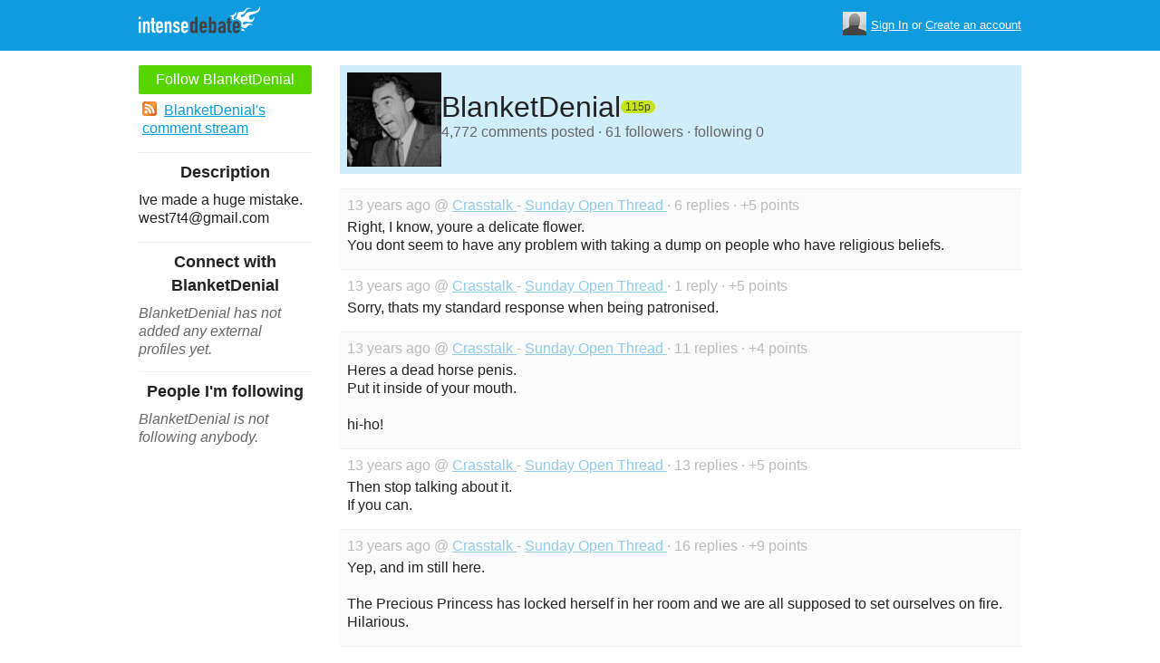

--- FILE ---
content_type: text/html; charset=utf-8
request_url: https://www.intensedebate.com/people/BlanketDenial
body_size: 4788
content:
	<!DOCTYPE html>
	<html>
	<head>
		<meta charset="UTF-8">
		<link rel="icon" type="image/x-icon" href="/images/svg/intensedebate-logo-compact.svg"><link rel="stylesheet" type="text/css" href="/css/sys.css?v=107" />
<script defer id="bilmur" data-provider="intensedebate" data-service="admin" src="https://s0.wp.com/wp-content/js/bilmur.min.js?i=8&m=202604"></script><script type='text/javascript' src='//wordpress.com/remote-login.php?action=js&#038;id=5116184&#038;host=intensedebate.com&#038;back=https%3A%2F%2Fwww.intensedebate.com%2Fpeople%2FBlanketDenial'></script><link rel='alternate' type='application/rss+xml' title='BlanketDenial&quot;s Comments RSS Feed' href='https://www.intensedebate.com/people/BlanketDenial/comments.rss' /><title>IntenseDebate - BlanketDenial</title><meta name="description" content="IntenseDebate's comment system enhances and encourages conversation on your blog or website." /><meta name="keywords" content="intensedebate, intense debate, intense, debate, comments, comment, commenting, threaded, reply by email, commenter, comment system, commenting system, plugin, widget" /></head><body><style id="antiClickjack">body{display:none !important;}</style>
	<script type="text/javascript">
	if (self === top) {
		var antiClickjack = document.getElementById("antiClickjack");
		antiClickjack.parentNode.removeChild(antiClickjack);
	} else {
		top.location = self.location;
	}
	</script>	<div class="header">
		<div class="wrap">
			<div class="logo">
				<h1>
					<a href="/home" class="intensedebate-logo">IntenseDebate Comment System</a>
				</h1>
			</div>
			<ul class="menu">
								</ul>
				<div class="userbox">
			    <ul class="userbox-menu">
				<li class="loggedout">
					<div class="userbox-avatar">
				    <span></span>
				    <img src="/images/avatar26.png" alt="[Avatar]" />
				    </div>

				    <a href="/logmein">Sign In</a>&nbsp;or&nbsp;<a href="/signup">Create an account</a>
				</li>
			    </ul>
			</div>
            		</div><!--/ wrap -->
	</div><!--/ header -->
    <div class="wrap"><div class="sidebar profile-page-sidebar">
	<ul class="list-actions-buttons">
		<li><a id='follow-button' onclick='javascript: profileFollow(4311132, "");' class='btn-add'>Follow BlanketDenial</a></li>			<li><a href="https://www.intensedebate.com/people/BlanketDenial/comments.rss"><span class="icon icon-rss"></span>BlanketDenial's comment stream</a></li><script type='text/javascript'>
		function profileFollow(uid, nonce)
		{
			advAJAX.get({
				url: "/addFriend/"+uid + "-" + nonce,
				onTimeout : function() { alert("Unable to add user.  Connection timed out."); },
				onSuccess : function(obj) { profileFollowCallback(obj.responseXML.getElementsByTagName("result")[0]);},
				onError : function(obj) { alert("Unable to add user.  Error: " + obj.status); }
			});

			return false;
		}

		function profileFollowCallback(obj)
		{
			if(obj.getElementsByTagName("error").length>0)
			{
				alert(obj.getElementsByTagName("error")[0].firstChild.data);
				return;
			}

			document.getElementById('follow-button').className = "btn-add-disabled";
			document.getElementById('follow-button').onclick = "";
			document.getElementById('follow-button').innerHTML = "Following BlanketDenial";
		}
		</script></ul>

		<h5>Description</h5>
	<p id="userdescription-true">Ive made a huge mistake.

west7t4@gmail.com</p>
	
	<h5>Connect with BlanketDenial</h5>
		<p class="fade" style="margin: 0 0 14px;"><em>BlanketDenial has not added any external profiles yet.</em></p>
		<h5>People I'm following</h5>
		<p class="fade" style="margin: 0 0 14px;"><em>BlanketDenial is not following anybody.</em></p>
	</div>
<div class="main-r-big profile-page">
	<div class="profile-header">

		<img class="profile-picture" src="https://gravatar.com/avatar/3cd5ead644c4e157ea8e0fe28c8bd2e7f8d53da18a21cb1f6ef044e6a94fb795?s=86&d=https%3A%2F%2Fintensedebate.com%2Fuserimages%2F4311132" alt="BlanketDenial" />

		<div class="profile-header-inner">
			<div class="profile-header-info">
				<h1 class="page-title">
					BlanketDenial				</h1>
				<span class="reputation level2" title="The reputation is an indicator of how good BlanketDenial is at commenting. Click to learn more." onclick="window.location='/faq#li15';">
					<span></span>
					<span class="r">115p</span>
				</span>
			</div>
						
			<p class="details">4,772 comments posted &#183; 61 followers &#183; following 0</p>
		</div>
	</div>
		<div class="sys-data">
			<div class="sys-data-item">
					<p class="sys-header">
                        13 years ago @ <a href="http://crasstalk.com">
                            Crasstalk                        </a> - <a href="http://crasstalk.com/2012/09/sunday-open-thread-59/#IDComment433200549">Sunday Open Thread                        </a> &#183; 6 replies &#183;
                        +5 points
                                            </p>
					<div class="sys-content">
						Right, I know, youre a delicate flower. <br />
You dont seem to have any problem with taking a dump on people who have religious beliefs. <br />
 					</div>
				</div>

		<div class="sys-data-item">
					<p class="sys-header">
                        13 years ago @ <a href="http://crasstalk.com">
                            Crasstalk                        </a> - <a href="http://crasstalk.com/2012/09/sunday-open-thread-59/#IDComment433198596">Sunday Open Thread                        </a> &#183; 1 reply &#183;
                        +5 points
                                            </p>
					<div class="sys-content">
						Sorry, thats my standard response when being patronised. <br />
 					</div>
				</div>

		<div class="sys-data-item">
					<p class="sys-header">
                        13 years ago @ <a href="http://crasstalk.com">
                            Crasstalk                        </a> - <a href="http://crasstalk.com/2012/09/sunday-open-thread-59/#IDComment433194154">Sunday Open Thread                        </a> &#183; 11 replies &#183;
                        +4 points
                                            </p>
					<div class="sys-content">
						Heres a dead horse penis.  <br />
Put it inside of your mouth. <br />
 <br />
hi-ho! 					</div>
				</div>

		<div class="sys-data-item">
					<p class="sys-header">
                        13 years ago @ <a href="http://crasstalk.com">
                            Crasstalk                        </a> - <a href="http://crasstalk.com/2012/09/sunday-open-thread-59/#IDComment433191383">Sunday Open Thread                        </a> &#183; 13 replies &#183;
                        +5 points
                                            </p>
					<div class="sys-content">
						Then stop talking about it. <br />
If you can. 					</div>
				</div>

		<div class="sys-data-item">
					<p class="sys-header">
                        13 years ago @ <a href="http://crasstalk.com">
                            Crasstalk                        </a> - <a href="http://crasstalk.com/2012/09/sunday-open-thread-59/#IDComment433184824">Sunday Open Thread                        </a> &#183; 16 replies &#183;
                        +9 points
                                            </p>
					<div class="sys-content">
						Yep, and im still here. <br />
 <br />
The Precious Princess has locked herself in her room and we are all supposed to set ourselves on fire. <br />
Hilarious. <br />
 					</div>
				</div>

		<div class="sys-data-item">
					<p class="sys-header">
                        13 years ago @ <a href="http://crasstalk.com">
                            Crasstalk                        </a> - <a href="http://crasstalk.com/2012/09/sunday-open-thread-59/#IDComment433180122">Sunday Open Thread                        </a> &#183; 18 replies &#183;
                        +10 points
                                            </p>
					<div class="sys-content">
						Whatever. <br />
Ill promise right now to never comment on anything she says that isnt directed at me from now on. Not like I ever did anyway. <br />
She could do the same but she chooses not to because she just HAS to be heard. 					</div>
				</div>

		<div class="sys-data-item">
					<p class="sys-header">
                        13 years ago @ <a href="http://crasstalk.com">
                            Crasstalk                        </a> - <a href="http://crasstalk.com/2012/09/sunday-open-thread-59/#IDComment433178819">Sunday Open Thread                        </a> &#183; 0 replies &#183;
                        +10 points
                                            </p>
					<div class="sys-content">
						Thats true, but its not the same thing.  <br />
If somebody jumps into the middle of one of my threads just to shit talk then ill give it right back.  <br />
She acts like shes the queen of this place. 					</div>
				</div>

		<div class="sys-data-item">
					<p class="sys-header">
                        13 years ago @ <a href="http://crasstalk.com">
                            Crasstalk                        </a> - <a href="http://crasstalk.com/2012/09/sunday-open-thread-59/#IDComment433176832">Sunday Open Thread                        </a> &#183; 20 replies &#183;
                        +17 points
                                            </p>
					<div class="sys-content">
						Thats fine, but, again, not the point here. <br />
 <br />
She is locking herself in her room until we all realize what horrible monsters we have been and then she will grace us with her presence.  <br />
 					</div>
				</div>

		<div class="sys-data-item">
					<p class="sys-header">
                        13 years ago @ <a href="http://crasstalk.com">
                            Crasstalk                        </a> - <a href="http://crasstalk.com/2012/09/sunday-open-thread-59/#IDComment433172453">Sunday Open Thread                        </a> &#183; 0 replies &#183;
                        +12 points
                                            </p>
					<div class="sys-content">
						Theres nothing stopping her from coming back anytime she wants. <br />
She wasnt banned. <br />
Shes throwing a fit and all this weepy handwringing over it is laughable. 					</div>
				</div>

		<div class="sys-data-item">
					<p class="sys-header">
                        13 years ago @ <a href="http://crasstalk.com">
                            Crasstalk                        </a> - <a href="http://crasstalk.com/2012/09/sunday-open-thread-59/#IDComment433171452">Sunday Open Thread                        </a> &#183; 24 replies &#183;
                        +19 points
                                            </p>
					<div class="sys-content">
						Whether or not im a flame thrower around here isnt the subject. <br />
I say what I want and take shit for it. Sometimes deservedly. <br />
But I have never told anyone that they dont have the right to comment here. <br />
 <br />
I told her I dont have a problem with her and she has every right to ignore me and go about her business. But she thought it would be more fun to talk trash and thats fine with me too but she isnt some innocent little victim here. I never comment on anything she says until she takes a shit on one of my posts. Then shes a martyr, ridiculous. 					</div>
				</div>

			<div class="sys-data-footer">
			<div class="sys-pagination"><a href="javascript:void(0);" class="inactive">&laquo; Previous</a><a class='sel' href="javascript: loadPaginatedPage(1)">1</a><a href="javascript: loadPaginatedPage(2)">2</a><a href="javascript: loadPaginatedPage(3)">3</a><a href="javascript: loadPaginatedPage(4)">4</a><a href="javascript: loadPaginatedPage(5)">5</a><a href="javascript: loadPaginatedPage(6)">6</a><span class="divider">...</span><a href="javascript: loadPaginatedPage(478)">478</a><a href="javascript: loadPaginatedPage(2)">Next &raquo;</a><span class="clear" /></div>				<form id='frmPagination' method="POST" action="https://www.intensedebate.com/people/BlanketDenial">
				</form>
				<script type='text/javascript'>
					function loadPaginatedPage(num) {
						document.getElementById('frmPagination').action = 'https://www.intensedebate.com/people/BlanketDenial/' + num;
						document.getElementById('frmPagination').submit();
					}
				</script>
						</div>
	</div>
</div


		</div>
	</div><!--/ wrap-->
	<div class="footer">
		<div class="wrap">
			<span class="clear"></span>
			<a href='https://automattic.com' class="automattic_joint" style='text-decoration: none'>an <img src="/images/svg/automattic-logo.svg" alt="Automattic logo"/> Ruckus</a>
			<span class="clear"></span>
			<p class="footer-menu">
				<a href="/home"><span class="r">Home</span></a>
				<a href="/features"><span class="r">Features</span></a>
				<a href="/aboutus"><span class="r">About</span></a>
				<a href="https://automattic.com/press"><span class="r">Press</span></a>
				<!--<a href="/contactus"><span class="r">Contact</span></a>-->
				<a href="https://support.intensedebate.com/category/developers/"><span class="r">Developers</span></a>
				<a href="/help"><span class="r">Help</span></a>
			</p><!--/ footer-menu -->
			<p class="footer-a8c">
				&copy; 2026 Automattic Inc. <a href="/tos">TOS</a>
				| <a href="https://automattic.com/privacy/">Privacy Policy</a>
				| <a href="https://automattic.com/privacy/#california-consumer-privacy-act-ccpa">Privacy Notice for California Users</a>
				<span id="ccpa-donotsell" style="display:none">
					| <a href="#">Do Not Sell or Share My Personal Information</a>
				</span>
			</p>
			<div class="clear"></div>
		</div><!--/ wrap -->
	</div><!--/ footer -->
	<script src="/js/idm-combined.js?v=2" type="text/javascript"></script>
    <script type="text/javascript" src="/wpfiles/jquery.js?ver=1.2.3"></script>
	<script type="text/javascript" src="/js/footer-ccpa.js"></script>
	<script type="text/javascript">
	window.a8cAnalyticsConfig = {"cookieBanner":{"skipBanner":false,"version":"2","cookieDomain":"intensedebate.com","v2CookieName":"eu_cb","v2Text":"We and our partners process your personal data (such as browsing data, IP addresses, cookie information, and other unique identifiers) based on your consent and\/or our legitimate interest to optimize our website, marketing activities, and your user experience.","v2OptionsText":"Your privacy is critically important to us. We and our partners use, store, and process your personal data to optimize: our <strong>website<\/strong> such as by improving security or conducting analytics, <strong>marketing activities<\/strong> to help deliver relevant marketing or content, and your <strong>user experience<\/strong> such as by remembering your account name, language settings, or cart information, where applicable. You can customize your cookie settings below. Learn more in our <a href=\"https:\/\/automattic.com\/privacy\/\" target=\"_blank\">Privacy Policy<\/a> and <a href=\"https:\/\/automattic.com\/cookies\/\" target=\"_blank\">Cookie Policy<\/a>.","v2EssentialOptionHeading":"Required","v2EssentialOptionText":"<strong>Required:<\/strong> These cookies are essential for our websites and services to perform basic functions and are necessary for us to operate certain features. These include those required to allow registered users to authenticate and perform account-related functions, store preferences set by users such as account name, language, and location, and ensure our services are operating properly.","v2AnalyticsOptionHeading":"Analytics","v2AnalyticsOptionText":"<strong>Analytics:<\/strong> These cookies allow us to optimize performance by collecting information on how users interact with our websites, including which pages are visited most, as well as other analytical data. We use these details to improve how our websites function and to understand how users interact with them. You can opt-out by logging into your account and changing your privacy settings at <a target=\"_blank\" href=\"https:\/\/wordpress.com\/me\/privacy\">https:\/\/wordpress.com\/me\/privacy<\/a>.","v2AdvertisingOptionHeading":"Advertising","v2AdvertisingOptionText":"<strong>Advertising:<\/strong> These cookies are set by us and our advertising partners to provide you with relevant content and to understand that content\u2019s effectiveness. They may be used to collect information about your online activities over time and across different websites to predict your preferences and to display more relevant advertisements to you. These cookies also allow a profile to be built about you and your interests, and enable personalized ads to be shown to you based on your profile.","v2CustomizeButtonText":"Customize","v2AcceptAllButtonText":"Accept All","v2AcceptSelectionButtonText":"Accept Selection"}};
</script>
<script type="text/javascript" src="//s0.wp.com/wp-content/mu-plugins/a8c-analytics/a8c-analytics.js?v=20251218" charset="utf-8" async crossorigin="anonymous"></script></body></html>